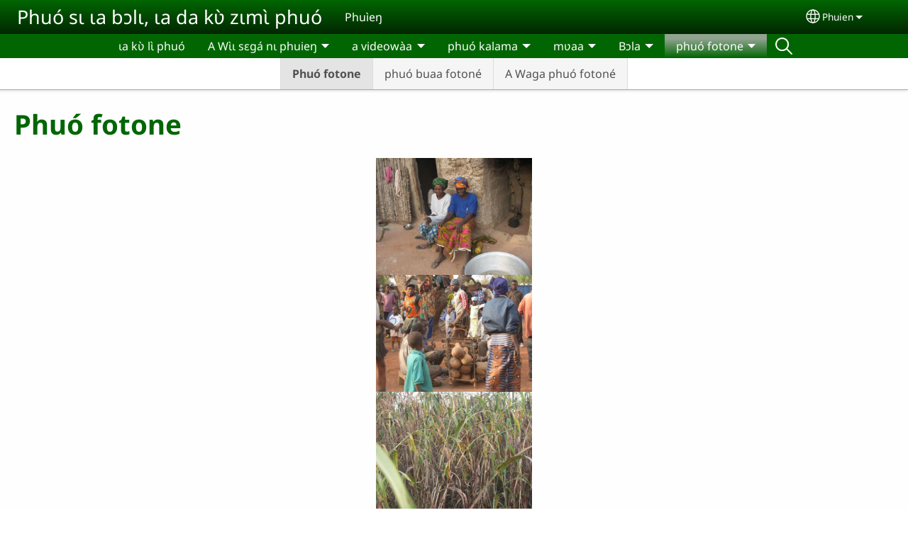

--- FILE ---
content_type: text/html; charset=UTF-8
request_url: https://puguli.com/pug/phu%C3%B3-fotone
body_size: 13188
content:
<!DOCTYPE html>
<html lang="pug" dir="ltr" prefix="og: https://ogp.me/ns#">
  <head>
    <meta charset="utf-8" />
<noscript><style>form.antibot * :not(.antibot-message) { display: none !important; }</style>
</noscript><style>/* @see https://github.com/aFarkas/lazysizes#broken-image-symbol */.js img.lazyload:not([src]) { visibility: hidden; }/* @see https://github.com/aFarkas/lazysizes#automatically-setting-the-sizes-attribute */.js img.lazyloaded[data-sizes=auto] { display: block; width: 100%; }</style>
<script>var _paq = _paq || [];(function(){var u=(("https:" == document.location.protocol) ? "/m/" : "/m/");_paq.push(["setSiteId", "164"]);_paq.push(["setTrackerUrl", u+"matomo.php"]);_paq.push(["setDownloadExtensions", "3gg|3gp|7z|aac|apk|arc|arj|asf|asx|avi|bloomd|bin|csv|dat|deb|dmg|doc(x|m)?|dot(x|m)?|epub|exe|fb|fb2|fcbh|flv|gif|gz|gzip|hqx|ico|ipa|ipsw|iso|jad|jar|jpe?g|js|kmp|kmx|m4a|m4v|mobi|mov|mp(2|3|4|e?g)|mov(ie)?|msi|msp|mybible|od(s|t|p)|otf|pdf|phps|png|pot(x|m)?|pps(x|m)?|ppam|ppt(x|m)?|rm|sld(x|m)?|swf|thmx|ttf|txt|qtm?|ra(m|r)?|sea|sit|tar|tgz|torrent|txt|wav|webp|webm|wma|wmv|woff|wpd|xls(x|m|b)?|xlt(x|m)|xlam|xml|xsm|z|zip"]);_paq.push(["setDoNotTrack", 1]);_paq.push(["disableCookies"]);if (!window.matomo_search_results_active) {_paq.push(["trackPageView"]);}_paq.push(["setIgnoreClasses", ["no-tracking","colorbox"]]);_paq.push(["enableLinkTracking"]);var d=document,g=d.createElement("script"),s=d.getElementsByTagName("script")[0];g.type="text/javascript";g.defer=true;g.async=true;g.src=u+"matomo.js";s.parentNode.insertBefore(g,s);})();</script>
<meta name="description" content="   Envoyez-nous vos commentaires ou questions" />
<link rel="canonical" href="https://puguli.com/pug/phu%C3%B3-fotone" />
<link rel="shortlink" href="https://puguli.com/pug/node/9" />
<meta property="og:site_name" content="Phuó sɩ ɩa bɔlɩ, ɩa da kʋ̀ zɩmɩ̀ phuó" />
<meta property="og:url" content="https://puguli.com/pug/phu%C3%B3-fotone" />
<meta property="og:title" content="Phuó fotone | Phuó sɩ ɩa bɔlɩ, ɩa da kʋ̀ zɩmɩ̀ phuó" />
<meta property="og:description" content="   Envoyez-nous vos commentaires ou questions" />
<meta property="og:updated_time" content="Fri, 07/21/2023 - 02:42" />
<meta property="article:published_time" content="Fri, 01/31/2020 - 13:30" />
<meta property="article:modified_time" content="Fri, 07/21/2023 - 02:42" />
<link rel="manifest" href="/pug/manifest.json" />
<meta name="theme-color" content="#000000" />
<meta name="Generator" content="Drupal 10 (https://www.drupal.org)" />
<meta name="MobileOptimized" content="width" />
<meta name="HandheldFriendly" content="true" />
<meta name="viewport" content="width=device-width, initial-scale=1.0" />
<style>span.wildfire-text-color-text_light { color: #feffff !important; }span.wildfire-text-color-text_dark { color: #222222 !important; }span.wildfire-text-color-text_heading { color: #016604 !important; }span.wildfire-text-color-accent_1 { color: #690230 !important; }span.wildfire-text-color-accent_2 { color: #02196a !important; }span.wildfire-text-color-accent_3 { color: #466902 !important; }span.wildfire-text-color-background_1 { color: #b2f2bb !important; }span.wildfire-text-color-black { color: #000000 !important; }span.wildfire-text-color-white { color: #ffffff !important; }</style>
<link rel="icon" href="/themes/custom/wildfire_fullscreen_theme/favicon.ico" type="image/vnd.microsoft.icon" />
<link rel="alternate" hreflang="pug" href="https://puguli.com/pug/phu%C3%B3-fotone" />
<link rel="alternate" hreflang="fr" href="https://puguli.com/fr/le-pays-puguli-en-image" />

    <title>Phuó fotone | Phuó sɩ ɩa bɔlɩ, ɩa da kʋ̀ zɩmɩ̀ phuó</title>
    <link rel="stylesheet" media="all" href="/sites/www.puguli.com/files/css/css_OiUbCADgdDiTMizGnT97JksHVVXb4O2fbKIHIX_0LCM.css?delta=0&amp;language=pug&amp;theme=wildfire_fullscreen&amp;include=[base64]" />
<link rel="stylesheet" media="all" href="/sites/www.puguli.com/files/css/css_unxZUE0HR7J3NpYafc_Cm7jPLPwFt1yugB6EW4fOysA.css?delta=1&amp;language=pug&amp;theme=wildfire_fullscreen&amp;include=[base64]" />

    <script type="application/json" data-drupal-selector="drupal-settings-json">{"path":{"baseUrl":"\/","pathPrefix":"pug\/","currentPath":"node\/9","currentPathIsAdmin":false,"isFront":false,"currentLanguage":"pug"},"pluralDelimiter":"\u0003","suppressDeprecationErrors":true,"ajaxPageState":{"libraries":"[base64]","theme":"wildfire_fullscreen","theme_token":null},"ajaxTrustedUrl":{"form_action_p_pvdeGsVG5zNF_XLGPTvYSKCf43t8qZYSwcfZl2uzM":true},"responsive_menu":{"position":"left","theme":"theme-dark","pagedim":"pagedim","modifyViewport":true,"use_bootstrap":true,"breakpoint":"all and (min-width: 768px)","drag":false,"mediaQuery":"all and (min-width: 768px)","custom":{"options":{"navbar":{"add":true,"title":"Menu"}}}},"ckeditorResponsiveTable":{"tableSelector":"table.tabled--stacked","failClass":"tabled--stacked","captionSide":"top","largeCharacterThreshold":"50","smallCharacterThreshold":"8"},"lazy":{"lazysizes":{"lazyClass":"lazyload","loadedClass":"lazyloaded","loadingClass":"lazyloading","preloadClass":"lazypreload","errorClass":"lazyerror","autosizesClass":"lazyautosizes","srcAttr":"data-src","srcsetAttr":"data-srcset","sizesAttr":"data-sizes","minSize":40,"customMedia":[],"init":true,"expFactor":1.5,"hFac":0.8,"loadMode":2,"loadHidden":true,"ricTimeout":0,"throttleDelay":125,"plugins":[]},"placeholderSrc":"","preferNative":false,"minified":true,"libraryPath":"\/libraries\/lazysizes"},"matomo":{"disableCookies":true,"trackMailto":true},"pwa_service_worker":{"cache_version":"2.1.0-beta7-v5","installPath":"\/pug\/service-worker-data","scope":"\/"},"wildfire_matomo":{"debug":null},"cookies":{"cookies_asset_injector":{"blocked_assets":[]},"cookiesjsr":{"config":{"cookie":{"name":"cookiesjsr","expires":31536000000,"domain":"","sameSite":"Lax","secure":false},"library":{"libBasePath":"\/libraries\/cookiesjsr\/dist","libPath":"\/libraries\/cookiesjsr\/dist\/cookiesjsr.min.js","scrollLimit":0},"callback":{"method":"post","url":"\/pug\/cookies\/consent\/callback.json","headers":[]},"interface":{"openSettingsHash":"#editCookieSettings","showDenyAll":true,"denyAllOnLayerClose":false,"settingsAsLink":true,"availableLangs":["pug","fr","en"],"defaultLang":"pug","groupConsent":false,"cookieDocs":false}},"services":{"functional":{"id":"functional","services":[{"key":"functional","type":"functional","name":"Fonctionnel (obligatoire)","info":{"value":"\u003Ctable\u003E\r\n\t\u003Cthead\u003E\r\n\t\t\u003Ctr\u003E\r\n\t\t\t\u003Cth width=\u002215%\u0022\u003ECookie name\u003C\/th\u003E\r\n\t\t\t\u003Cth width=\u002215%\u0022\u003EDefault expiration time\u003C\/th\u003E\r\n\t\t\t\u003Cth\u003EDescription\u003C\/th\u003E\r\n\t\t\u003C\/tr\u003E\r\n\t\u003C\/thead\u003E\r\n\t\u003Ctbody\u003E\r\n\t\t\u003Ctr\u003E\r\n\t\t\t\u003Ctd\u003E\u003Ccode dir=\u0022ltr\u0022 translate=\u0022no\u0022\u003ESSESS\u0026lt;ID\u0026gt;\u003C\/code\u003E\u003C\/td\u003E\r\n\t\t\t\u003Ctd\u003E1 month\u003C\/td\u003E\r\n\t\t\t\u003Ctd\u003EIf you are logged in to this website, a session cookie is required to identify and connect your browser to your user account in the server backend of this website.\u003C\/td\u003E\r\n\t\t\u003C\/tr\u003E\r\n\t\t\u003Ctr\u003E\r\n\t\t\t\u003Ctd\u003E\u003Ccode dir=\u0022ltr\u0022 translate=\u0022no\u0022\u003Ecookiesjsr\u003C\/code\u003E\u003C\/td\u003E\r\n\t\t\t\u003Ctd\u003E1 year\u003C\/td\u003E\r\n\t\t\t\u003Ctd\u003EWhen you visited this website for the first time, you were asked for your permission to use several services (including those from third parties) that require data to be saved in your browser (cookies, local storage). Your decisions about each service (allow, deny) are stored in this cookie and are reused each time you visit this website.\u003C\/td\u003E\r\n\t\t\u003C\/tr\u003E\r\n\t\u003C\/tbody\u003E\r\n\u003C\/table\u003E\r\n","format":"full_html"},"uri":"","needConsent":false}],"weight":1},"tracking":{"id":"tracking","services":[{"key":"analytics","type":"tracking","name":"Google Analytics","info":{"value":"","format":"full_html"},"uri":"https:\/\/analytics.google.com\/","needConsent":true},{"key":"facebook_pixel","type":"tracking","name":"Facebook Pixel","info":{"value":"","format":"full_html"},"uri":"","needConsent":true}],"weight":10},"external_content":{"id":"external_content","services":[{"key":"iframe","type":"external_content","name":"Contenu externe","info":{"value":"","format":"full_html"},"uri":"","needConsent":true},{"key":"social_media","type":"external_content","name":"M\u00e9dias sociaux","info":{"value":"","format":"wildfire_ckeditor_text"},"uri":"","needConsent":true},{"key":"video","type":"external_content","name":"Vid\u00e9os fournie par YouTube, Vimeo","info":{"value":"","format":"full_html"},"uri":"","needConsent":true}],"weight":3}},"translation":{"_core":{"default_config_hash":"8H4k1roxH0EK2Q-_HYTufVJ7THdftFBKyqPINXSBDZI"},"langcode":"en","bannerText":"We use cookies on this site to enhance your user experience. By clicking \u0022OK, I agree\u0022 you are giving your consent for us to set cookies.\r\n","privacyPolicy":"Politique de confidentialit\u00e9","privacyUri":"\/pug\/privacypolicy","imprint":"Imprint","imprintUri":"","cookieDocs":"Cookie documentation","cookieDocsUri":"\/cookies\/documentation","officialWebsite":"Official website","denyAll":"N bi\u0300 se\u0303\u0300e","alwaysActive":"Toujours actif","settings":"Param\u00e9trage des cookies","acceptAll":"N se\u0303o\u0300 re","requiredCookies":"Required cookies","cookieSettings":"Param\u00e9trage des cookies","close":"Fermer","readMore":"Lire la suite","allowed":"Allowed","denied":"Denied","settingsAllServices":"Param\u00e9trage pour tous les services","saveSettings":"Enregistrer","default_langcode":"en","disclaimerText":"All cookie information is subject to change by the service providers. We update this information regularly.","disclaimerTextPosition":"above","processorDetailsLabel":"Processor Company Details","processorLabel":"Company","processorWebsiteUrlLabel":"Company Website","processorPrivacyPolicyUrlLabel":"Company Privacy Policy","processorCookiePolicyUrlLabel":"Company Cookie Policy","processorContactLabel":"Data Protection Contact Details","placeholderAcceptAllText":"Accepter tous les cookies","functional":{"title":"Fonctionnalit\u00e9s","details":"Les cookies sont de petits fichiers texte plac\u00e9s par votre navigateur sur votre appareil afin de stocker certaines informations. Gr\u00e2ce aux informations stock\u00e9es et renvoy\u00e9es, un site web peut reconna\u00eetre que vous y avez d\u00e9j\u00e0 acc\u00e9d\u00e9 et que vous l\u0027avez visit\u00e9 en utilisant le navigateur de votre appareil. Nous utilisons ces informations pour organiser et afficher le site web de mani\u00e8re optimale en fonction de vos pr\u00e9f\u00e9rences. Dans le cadre de ce processus, seul le cookie lui-m\u00eame est identifi\u00e9 sur votre appareil. Les donn\u00e9es personnelles ne sont stock\u00e9es qu\u0027apr\u00e8s votre consentement explicite ou lorsque cela est absolument n\u00e9cessaire pour permettre l\u0027utilisation du service que nous fournissons et auquel vous acc\u00e9dez."},"tracking":{"title":"Cookies de suivi","details":"Les cookies marketing proviennent de soci\u00e9t\u00e9s de publicit\u00e9 externes (\u0022cookies tiers\u0022) et sont utilis\u00e9s pour collecter des informations sur les sites web visit\u00e9s par l\u0027utilisateur. L\u0027objectif est de cr\u00e9er et d\u0027afficher pour l\u0027utilisateur un contenu et une publicit\u00e9 orient\u00e9s vers des groupes cibles."},"external_content":{"title":"Contenu externe","details":""}}},"cookiesTexts":{"_core":{"default_config_hash":"8H4k1roxH0EK2Q-_HYTufVJ7THdftFBKyqPINXSBDZI"},"langcode":"en","bannerText":"We use cookies on this site to enhance your user experience. By clicking \u0022OK, I agree\u0022 you are giving your consent for us to set cookies.\r\n","privacyPolicy":"Politique de confidentialit\u00e9","privacyUri":"","imprint":"Imprint","imprintUri":"","cookieDocs":"Cookie documentation","cookieDocsUri":"\/cookies\/documentation","officialWebsite":"Official website","denyAll":"N bi\u0300 se\u0303\u0300e","alwaysActive":"Toujours actif","settings":"Param\u00e9trage des cookies","acceptAll":"N se\u0303o\u0300 re","requiredCookies":"Required cookies","cookieSettings":"Param\u00e9trage des cookies","close":"Fermer","readMore":"Lire la suite","allowed":"Allowed","denied":"Denied","settingsAllServices":"Param\u00e9trage pour tous les services","saveSettings":"Enregistrer","default_langcode":"en","disclaimerText":"All cookie information is subject to change by the service providers. We update this information regularly.","disclaimerTextPosition":"above","processorDetailsLabel":"Processor Company Details","processorLabel":"Company","processorWebsiteUrlLabel":"Company Website","processorPrivacyPolicyUrlLabel":"Company Privacy Policy","processorCookiePolicyUrlLabel":"Company Cookie Policy","processorContactLabel":"Data Protection Contact Details","placeholderAcceptAllText":"Accepter tous les cookies"},"services":{"analytics":{"uuid":"db76aa9a-fdc7-4971-8342-7a167155caa4","langcode":"en","status":true,"dependencies":{"enforced":{"module":["cookies_ga"]}},"_core":{"default_config_hash":"0FSyPPXfJvmZxEpwsiSH6nipWjFfo6qZ9pP6rP9tFT0"},"id":"analytics","label":"Google Analytics","group":"tracking","info":{"value":"","format":"full_html"},"consentRequired":true,"purpose":"","processor":"","processorContact":"","processorUrl":"https:\/\/analytics.google.com\/","processorPrivacyPolicyUrl":"","processorCookiePolicyUrl":"https:\/\/support.google.com\/analytics\/answer\/6004245","placeholderMainText":"This content is blocked because Google Analytics cookies have not been accepted.","placeholderAcceptText":"Only accept Google Analytics cookies"},"facebook_pixel":{"uuid":"c64fe971-6639-46e5-a910-f56380fdc06e","langcode":"en","status":true,"dependencies":{"enforced":{"module":["cookies_facebook_pixel"]}},"_core":{"default_config_hash":"c3mD3C3eOqAxV-8O8vf-79QGaQ5UgHOzgP4XFRJWDTE"},"id":"facebook_pixel","label":"Facebook Pixel","group":"tracking","info":{"value":"","format":"full_html"},"consentRequired":true,"purpose":"","processor":"","processorContact":"","processorUrl":"","processorPrivacyPolicyUrl":"","processorCookiePolicyUrl":"https:\/\/www.facebook.com\/policies\/cookies","placeholderMainText":"This content is blocked because Facebook Pixel cookies have not been accepted.","placeholderAcceptText":"Only accept Facebook Pixel cookies"},"functional":{"uuid":"ea1ccaa6-c2a6-42e9-8bf7-961f506f940a","langcode":"en","status":true,"dependencies":[],"_core":{"default_config_hash":"SQkYKY9U6xYDPAOC32rgkrIzkd688kRsm9g25mWdcvM"},"id":"functional","label":"Fonctionnel (obligatoire)","group":"functional","info":{"value":"\u003Ctable\u003E\r\n\t\u003Cthead\u003E\r\n\t\t\u003Ctr\u003E\r\n\t\t\t\u003Cth width=\u002215%\u0022\u003ECookie name\u003C\/th\u003E\r\n\t\t\t\u003Cth width=\u002215%\u0022\u003EDefault expiration time\u003C\/th\u003E\r\n\t\t\t\u003Cth\u003EDescription\u003C\/th\u003E\r\n\t\t\u003C\/tr\u003E\r\n\t\u003C\/thead\u003E\r\n\t\u003Ctbody\u003E\r\n\t\t\u003Ctr\u003E\r\n\t\t\t\u003Ctd\u003E\u003Ccode dir=\u0022ltr\u0022 translate=\u0022no\u0022\u003ESSESS\u0026lt;ID\u0026gt;\u003C\/code\u003E\u003C\/td\u003E\r\n\t\t\t\u003Ctd\u003E1 month\u003C\/td\u003E\r\n\t\t\t\u003Ctd\u003EIf you are logged in to this website, a session cookie is required to identify and connect your browser to your user account in the server backend of this website.\u003C\/td\u003E\r\n\t\t\u003C\/tr\u003E\r\n\t\t\u003Ctr\u003E\r\n\t\t\t\u003Ctd\u003E\u003Ccode dir=\u0022ltr\u0022 translate=\u0022no\u0022\u003Ecookiesjsr\u003C\/code\u003E\u003C\/td\u003E\r\n\t\t\t\u003Ctd\u003E1 year\u003C\/td\u003E\r\n\t\t\t\u003Ctd\u003EWhen you visited this website for the first time, you were asked for your permission to use several services (including those from third parties) that require data to be saved in your browser (cookies, local storage). Your decisions about each service (allow, deny) are stored in this cookie and are reused each time you visit this website.\u003C\/td\u003E\r\n\t\t\u003C\/tr\u003E\r\n\t\u003C\/tbody\u003E\r\n\u003C\/table\u003E\r\n","format":"full_html"},"consentRequired":false,"purpose":"Essential functional cookies to provide general functionality","processor":"","processorContact":"","processorUrl":"","processorPrivacyPolicyUrl":"","processorCookiePolicyUrl":"","placeholderMainText":"This content is blocked because required functional cookies have not been accepted.","placeholderAcceptText":"Only accept required functional cookies"},"iframe":{"uuid":"abafa097-1595-4c63-868f-016e56feb29f","langcode":"en","status":true,"dependencies":[],"_core":{"default_config_hash":"q8OHHrmQ6QoD_H6HfpR9-3Pkauyi1NSNZrbG6UnmPPA"},"id":"iframe","label":"Contenu externe","group":"external_content","info":{"value":"","format":"full_html"},"consentRequired":true,"purpose":"","processor":"","processorContact":"","processorUrl":"","processorPrivacyPolicyUrl":"","processorCookiePolicyUrl":"","placeholderMainText":"Ce contenu ne peut \u00eatre affich\u00e9 que si vous cliquez sur \u0022Accepter\u0022 pour accepter les cookies.","placeholderAcceptText":"N\u0027acceptez que les cookies de contenu externe"},"social_media":{"uuid":"90fca77c-8021-491f-b091-e4cacff8816c","langcode":"en","status":true,"dependencies":[],"_core":{"default_config_hash":"aAu0J9KwIqWUPlajZw-7Plmwo75CQiPgqBfvanpTSDc"},"id":"social_media","label":"M\u00e9dias sociaux","group":"external_content","info":{"value":"","format":"wildfire_ckeditor_text"},"consentRequired":true,"purpose":"","processor":"","processorContact":"","processorUrl":"","processorPrivacyPolicyUrl":"","processorCookiePolicyUrl":"","placeholderMainText":"Ce contenu ne peut \u00eatre affich\u00e9 que si vous cliquez sur \u0022Accepter\u0022 pour accepter les cookies.","placeholderAcceptText":"N\u0027acceptez que les cookies des m\u00e9dias sociales"},"video":{"uuid":"30415dd7-43a3-4851-b604-76274c35ce7d","langcode":"en","status":true,"dependencies":{"enforced":{"module":["cookies_video"]}},"_core":{"default_config_hash":"CJUl6FWSTflDxW-jyD8CSjzauz0LKxgDHjNUimDWx10"},"id":"video","label":"Vid\u00e9os fournie par YouTube, Vimeo","group":"external_content","info":{"value":"","format":"full_html"},"consentRequired":true,"purpose":"","processor":"","processorContact":"","processorUrl":"","processorPrivacyPolicyUrl":"","processorCookiePolicyUrl":"https:\/\/policies.google.com\/privacy","placeholderMainText":"Cette vid\u00e9o ne peut \u00eatre affich\u00e9e que si vous cliquez sur \u0022Accepter\u0022 pour accepter les cookies.","placeholderAcceptText":"N\u0027acceptez que les cookies vid\u00e9o"}},"groups":{"external_content":{"uuid":"55c013b5-3bb1-41c1-8c8f-69e570d66615","langcode":"en","status":true,"dependencies":[],"_core":{"default_config_hash":"YBpUtDHCsBPb9KuxngOHXCjIQhNiGsSHWaja_27OEdM"},"id":"external_content","label":"Contenu externe","weight":3,"title":"Contenu externe","details":""},"functional":{"uuid":"829378cc-3c2c-4ac8-b4af-2a80a8abb98b","langcode":"en","status":true,"dependencies":[],"_core":{"default_config_hash":"aHm4Q63Ge97tcktTa_qmUqJMir45iyGY2lEvvqPW68g"},"id":"functional","label":"Fonctionnalit\u00e9s","weight":1,"title":"Fonctionnalit\u00e9s","details":"Les cookies sont de petits fichiers texte plac\u00e9s par votre navigateur sur votre appareil afin de stocker certaines informations. Gr\u00e2ce aux informations stock\u00e9es et renvoy\u00e9es, un site web peut reconna\u00eetre que vous y avez d\u00e9j\u00e0 acc\u00e9d\u00e9 et que vous l\u0027avez visit\u00e9 en utilisant le navigateur de votre appareil. Nous utilisons ces informations pour organiser et afficher le site web de mani\u00e8re optimale en fonction de vos pr\u00e9f\u00e9rences. Dans le cadre de ce processus, seul le cookie lui-m\u00eame est identifi\u00e9 sur votre appareil. Les donn\u00e9es personnelles ne sont stock\u00e9es qu\u0027apr\u00e8s votre consentement explicite ou lorsque cela est absolument n\u00e9cessaire pour permettre l\u0027utilisation du service que nous fournissons et auquel vous acc\u00e9dez."},"marketing":{"uuid":"b59af66b-1c3b-4e75-a505-43287f2e75a0","langcode":"en","status":true,"dependencies":[],"_core":{"default_config_hash":"JkP6try0AxX_f4RpFEletep5NHSlVB1BbGw0snW4MO8"},"id":"marketing","label":"Marketing","weight":20,"title":"Marketing","details":"Customer communication and marketing tools."},"performance":{"uuid":"244e5f92-9300-4ebb-927a-8fbcac5a67ec","langcode":"en","status":true,"dependencies":[],"_core":{"default_config_hash":"Jv3uIJviBj7D282Qu1ZpEQwuOEb3lCcDvx-XVHeOJpw"},"id":"performance","label":"Performance","weight":30,"title":"Performance Cookies","details":"Performance cookies collect aggregated information about how our website is used. The purpose of this is to improve its attractiveness, content and functionality. These cookies help us to determine whether, how often and for how long particular sub-pages of our website are accessed and which content users are particularly interested in. Search terms, country, region and (where applicable) the city from which the website is accessed are also recorded, as is the proportion of mobile devices that are used to access the website. We use this information to compile statistical reports that help us tailor the content of our website to your needs and optimize our offer."},"social":{"uuid":"4d775c72-a7c6-4d90-9444-29686f993e7d","langcode":"en","status":true,"dependencies":[],"_core":{"default_config_hash":"HPZx-Zx8_NWbkcxkuGOczWaYGBVfDb31zzhuVkmQRyY"},"id":"social","label":"M\u00e9dias sociaux","weight":8,"title":"M\u00e9dias sociaux","details":""},"tracking":{"uuid":"038464c5-11b3-4836-b240-717ebfe23dd1","langcode":"en","status":true,"dependencies":[],"_core":{"default_config_hash":"_gYDe3qoEc6L5uYR6zhu5V-3ARLlyis9gl1diq7Tnf4"},"id":"tracking","label":"Tracking","weight":10,"title":"Cookies de suivi","details":"Les cookies marketing proviennent de soci\u00e9t\u00e9s de publicit\u00e9 externes (\u0022cookies tiers\u0022) et sont utilis\u00e9s pour collecter des informations sur les sites web visit\u00e9s par l\u0027utilisateur. L\u0027objectif est de cr\u00e9er et d\u0027afficher pour l\u0027utilisateur un contenu et une publicit\u00e9 orient\u00e9s vers des groupes cibles."},"video":{"uuid":"b83b131f-f463-46a9-8c5c-c2f0f9e9fb2a","langcode":"en","status":true,"dependencies":[],"_core":{"default_config_hash":"w1WnCmP2Xfgx24xbx5u9T27XLF_ZFw5R0MlO-eDDPpQ"},"id":"video","label":"Videos","weight":40,"title":"Vid\u00e9o","details":"Les services de partage de vid\u00e9o permettent d\u0027enrichir le site de contenu multim\u00e9dia et augmentent sa visibilit\u00e9."}}},"statusMessages":"10000","pwaA2hs":{"pwaA2hsPrompt":{"button_text":"T\u00e9l\u00e9chargez ce site web"}},"wildfire_feedback":{"popupDelay":180,"popupInterval":5184000},"lang_dropdown":{"lang-dropdown-form":{"key":"lang-dropdown-form","widget":"ddslick","width":130,"height":0,"showSelectedHTML":true,"imagePosition":"left"}},"user":{"uid":0,"permissionsHash":"0f2848f0680c8fa9dc498255fc2f0761af8c52c4785f7b79c70b91b990a3c991"}}</script>
<script src="/sites/www.puguli.com/files/js/js_VFU0Oh-NTkuqjm-8-rrmzNw-tkZjQ4kmw90_F1EA-gk.js?scope=header&amp;delta=0&amp;language=pug&amp;theme=wildfire_fullscreen&amp;include=[base64]"></script>
<script src="/modules/contrib/cookies/js/cookiesjsr.conf.js?v=10.5.2" defer></script>
<script src="/libraries/cookiesjsr/dist/cookiesjsr-preloader.min.js?v=10.5.2" defer></script>

  </head>
  <body data-content-language="pug" class="fontyourface path-node page-node-type-wildfire-page">
        <a href="#main-content" class="visually-hidden focusable skip-link">
      Aller au contenu principal
    </a>
    
      <div class="dialog-off-canvas-main-canvas" data-off-canvas-main-canvas>
    <div class="layout-container">
  <div class="sticky">
      <div class="region region-header">
    <div id="block-responsivemenumobileicon" class="responsive-menu-toggle-wrapper responsive-menu-toggle block block-responsive-menu block-responsive-menu-toggle">
  
    
      <a id="toggle-icon" class="toggle responsive-menu-toggle-icon" title="Menu" href="#off-canvas">
  <span class="icon"></span><span class="label">Menu</span>
</a>
  </div>
<div id="block-sitebranding" class="block block-system block-system-branding-block">
  
    
          <div class="site-name">
      <a href="/pug" rel="home">Phuó sɩ ɩa bɔlɩ, ɩa da kʋ̀ zɩmɩ̀ phuó</a>
    </div>
        <div class="site-slogan">Phuìeŋ</div>
  </div>
<div id="block-languagedropdownswitcherinterfacetext" class="block block-lang-dropdown block-language-dropdown-blocklanguage-interface">
  
    
  <div id="dd-globe">
  <svg width='20' height='20' viewBox='0 0 22 22' xmlns='http://www.w3.org/2000/svg'>
    <circle cx='11' cy='11' r='10' stroke-width='1.5'></circle>
    <ellipse cx='11.0248' cy='11' rx='3.48624' ry='10' stroke-width='1.5'></ellipse>
    <path d='M1.36694 14.7967H20.4495' stroke-width='1.5' stroke-miterlimit='10'></path>
    <path d='M1.36694 7.92291H20.4495' stroke-width='1.5' stroke-miterlimit='10'></path>
  </svg>
</div>
<form class="lang-dropdown-form ddsWildfire lang_dropdown_form clearfix language_interface" id="lang_dropdown_form_lang-dropdown-form" data-drupal-selector="lang-dropdown-form-2" action="/pug/phu%C3%B3-fotone" method="post" accept-charset="UTF-8">
  <div class="js-form-item form-item js-form-type-select form-type-select js-form-item-lang-dropdown-select form-item-lang-dropdown-select form-no-label">
      <label for="edit-lang-dropdown-select" class="visually-hidden">Select your language</label>
        <select style="width:130px" class="lang-dropdown-select-element form-select" data-lang-dropdown-id="lang-dropdown-form" data-drupal-selector="edit-lang-dropdown-select" id="edit-lang-dropdown-select" name="lang_dropdown_select"><option value="pug" selected="selected">Phuien</option><option value="fr">Français</option></select>

        </div>
<input data-drupal-selector="edit-pug" type="hidden" name="pug" value="/pug/phu%C3%B3-fotone" />
<input data-drupal-selector="edit-fr" type="hidden" name="fr" value="/fr/le-pays-puguli-en-image" />
<noscript><div><input data-drupal-selector="edit-submit" type="submit" id="edit-submit" name="op" value="Go" class="button js-form-submit form-submit" />
</div></noscript><input autocomplete="off" data-drupal-selector="form-hgu-ddibkcrdm-pg5vaj07n0bz-pehepilv6vibg-c0" type="hidden" name="form_build_id" value="form-hGu-DdIbKcRdm-PG5VAj07n0BZ-pehEPilv6vibg_C0" />
<input data-drupal-selector="edit-lang-dropdown-form" type="hidden" name="form_id" value="lang_dropdown_form" />

</form>

</div>

  </div>

      <div class="region region-main-menu">
    <div id="block-horizontalmenu" class="menu--main block block-responsive-menu block-responsive-menu-horizontal-menu">
  
    
      <nav class="responsive-menu-block-wrapper">
  
              <ul id="horizontal-menu" class="horizontal-menu">
                    <li class="menu-item">
        <a href="/pug/%C9%A9a-k%CA%8B%CC%80-l%C9%A9%CC%80-phu%C3%B3" title="" data-drupal-link-system-path="node/1">ɩa kʋ̀ lɩ̀ phuó</a>
              </li>
                <li class="menu-item menu-item--expanded">
        <span>A Wɩ̀ɩ sɛgá nɩ phuieŋ</span>
                                <ul class="menu sub-nav">
                    <li class="menu-item menu-item--expanded">
        <a href="/pug/wii-ceema-k%C3%A0l%C3%A0ma" title="" data-drupal-link-system-path="node/6">A Wɩ̀ɩ Cɛɛma nɩ phuìeŋ</a>
              </li>
        </ul>
  
                    <svg fill="#000000" height="11pt" width="11pt" version="1.1" xmlns="http://www.w3.org/2000/svg"  viewBox="0 0 100 50">
            <polygon points="0,0 100,0 50,50 "/>
          </svg>
                        </li>
                <li class="menu-item menu-item--expanded">
        <span>a videowàa</span>
                                <ul class="menu sub-nav">
                    <li class="menu-item">
        <a href="/pug/videowaa" data-drupal-link-system-path="node/11">a videowaa</a>
              </li>
        </ul>
  
                    <svg fill="#000000" height="11pt" width="11pt" version="1.1" xmlns="http://www.w3.org/2000/svg"  viewBox="0 0 100 50">
            <polygon points="0,0 100,0 50,50 "/>
          </svg>
                        </li>
                <li class="menu-item menu-item--expanded">
        <span>phuó kalama</span>
                                <ul class="menu sub-nav">
                    <li class="menu-item">
        <a href="/pug/phu%C3%B3-kalama" title="" data-drupal-link-system-path="node/8">Phuó kalama</a>
              </li>
        </ul>
  
                    <svg fill="#000000" height="11pt" width="11pt" version="1.1" xmlns="http://www.w3.org/2000/svg"  viewBox="0 0 100 50">
            <polygon points="0,0 100,0 50,50 "/>
          </svg>
                        </li>
                <li class="menu-item menu-item--expanded">
        <span>mʋaa</span>
                                <ul class="menu sub-nav">
                    <li class="menu-item">
        <a href="/pug/m%C3%A0a-r%C3%A0a-b%C9%9B%CC%80r%C9%9B%CC%80k%C9%9Br%C9%9B%CC%80" title="" data-drupal-link-system-path="node/10">màa ràa bɛ̀rɛ̀kɛrɛ̀</a>
              </li>
        </ul>
  
                    <svg fill="#000000" height="11pt" width="11pt" version="1.1" xmlns="http://www.w3.org/2000/svg"  viewBox="0 0 100 50">
            <polygon points="0,0 100,0 50,50 "/>
          </svg>
                        </li>
                <li class="menu-item menu-item--expanded">
        <span>Bɔla</span>
                                <ul class="menu sub-nav">
                    <li class="menu-item">
        <a href="/pug/phu%C3%B3-b%C9%94l%C3%A1" data-drupal-link-system-path="node/3">Phuó bɔlá</a>
              </li>
                <li class="menu-item">
        <a href="/pug/phu%C3%B3-w%C9%A9%CC%80-c%C9%94%CC%80l%C9%A9%CC%80a-b%C9%94la" data-drupal-link-system-path="node/4">phuó Wɩ̀-cɔ̀lɩ̀a bɔla</a>
              </li>
        </ul>
  
                    <svg fill="#000000" height="11pt" width="11pt" version="1.1" xmlns="http://www.w3.org/2000/svg"  viewBox="0 0 100 50">
            <polygon points="0,0 100,0 50,50 "/>
          </svg>
                        </li>
                <li class="menu-item menu-item--expanded menu-item--active-trail">
        <span>phuó fotone</span>
                                <ul class="menu sub-nav">
                    <li class="menu-item menu-item--active-trail">
        <a href="/pug/phu%C3%B3-fotone" data-drupal-link-system-path="node/9" class="is-active" aria-current="page">Phuó fotone</a>
              </li>
                <li class="menu-item">
        <a href="/pug/phu%C3%B3-buaa-foton%C3%A9" data-drupal-link-system-path="node/5">phuó buaa fotoné</a>
              </li>
                <li class="menu-item">
        <a href="/pug/waga-phu%C3%B3-foton%C3%A9" data-drupal-link-system-path="node/7">A Waga phuó fotoné</a>
              </li>
        </ul>
  
                    <svg fill="#000000" height="11pt" width="11pt" version="1.1" xmlns="http://www.w3.org/2000/svg"  viewBox="0 0 100 50">
            <polygon points="0,0 100,0 50,50 "/>
          </svg>
                        </li>
                <li class="search-icon menu-item">
        <a href="/pug/search" title="Rechercher">Rechercher</a>
              </li>
        </ul>
  


</nav>
  </div>

  </div>

  </div>

  <main role="main">
    <a id="main-content" tabindex="-1"></a>
    <div class="layout-content">
      
        <div class="region region-status">
    <div data-drupal-messages-fallback class="hidden"></div>

  </div>

      
        <div class="wildfire-content region region-content">
    <div id="block-wildfire-fullscreen-page-title" class="block block-core block-page-title-block">
  
    
      
  <h1 class="page-title"><span class="field field--name-title field--type-string field--label-hidden">Phuó fotone</span>
</h1>


  </div>
<div id="block-wildfire-fullscreen-content" class="block block-system block-system-main-block">
  
    
      
<article class="node node--type-wildfire-page node--view-mode-full">

  
    

  
  <div class="node__content">
      <div class="layout-section-background" style="margin-top: 0px; ">

    <div class="layout wildfire-layout-section wildfire-layout-section-narrow layout--wildfire-onecol layout--wildfire-onecol-- layout--onecol" lang="pug" dir="ltr">
            
      
      <div  style="padding: 0.01px; " class="layout__region layout__region--content">
        <div class="block block-layout-builder block-inline-blockimage">
  
    
      <div class="image-style-small inline-block-9899cf01-c2df-4461-a87b-d731d3073e1d block block- block-inline-block" id="inline-block-9899cf01-c2df-4461-a87b-d731d3073e1d">
  
    
  
    <style type="text/css">
    #inline-block-9899cf01-c2df-4461-a87b-d731d3073e1d {
      --border-radius: 20px;
    }
  </style>

  <div class="content center">
    <div class="flex direction-bottom" style="">
              
            <div class="field field--name-field-image field--type-entity-reference field--label-hidden field__item"><article class="media-type-image media media--type-image media--view-mode-default">
  
      
            <div data-share-id="dia01jpg" class="field field--name-field-media-image field--type-image field--label-hidden field__item">    <img loading="eager" width="600" height="450" src="/sites/www.puguli.com/files/styles/max_750x750/public/uploads/dia01.jpg?itok=kPo5sX2L" class="lazyload" data-src="/sites/www.puguli.com/files/styles/max_750x750/public/uploads/dia01.jpg?itok=kPo5sX2L" data-srcset="/sites/www.puguli.com/files/styles/max_325x325/public/uploads/dia01.jpg?itok=Ce_npmPP 325w, /sites/www.puguli.com/files/styles/max_750x750/public/uploads/dia01.jpg?itok=kPo5sX2L 600w" data-sizes="auto" />


</div>
      
  </article>
</div>
      
            
    </div>
  </div>
</div>

  </div>
<div class="block block-layout-builder block-inline-blockimage">
  
    
      <div class="image-style-small inline-block-5b563111-0003-48ec-8e9f-1d4b74fd0039 block block- block-inline-block" id="inline-block-5b563111-0003-48ec-8e9f-1d4b74fd0039">
  
    
  
    <style type="text/css">
    #inline-block-5b563111-0003-48ec-8e9f-1d4b74fd0039 {
      --border-radius: 20px;
    }
  </style>

  <div class="content center">
    <div class="flex direction-bottom" style="">
              
            <div class="field field--name-field-image field--type-entity-reference field--label-hidden field__item"><article class="media-type-image media media--type-image media--view-mode-default">
  
      
            <div data-share-id="bonzan-danseur-2jpg" class="field field--name-field-media-image field--type-image field--label-hidden field__item">    <img loading="eager" width="600" height="450" src="/sites/www.puguli.com/files/styles/max_750x750/public/uploads/BONZAN%20DANSEUR%202.jpg?itok=7V2ycB03" class="lazyload" data-src="/sites/www.puguli.com/files/styles/max_750x750/public/uploads/BONZAN%20DANSEUR%202.jpg?itok=7V2ycB03" data-srcset="/sites/www.puguli.com/files/styles/max_325x325/public/uploads/BONZAN%20DANSEUR%202.jpg?itok=cjxeRthT 325w, /sites/www.puguli.com/files/styles/max_750x750/public/uploads/BONZAN%20DANSEUR%202.jpg?itok=7V2ycB03 600w" data-sizes="auto" />


</div>
      
  </article>
</div>
      
            
    </div>
  </div>
</div>

  </div>
<div class="block block-layout-builder block-inline-blockimage">
  
    
      <div class="image-style-small inline-block-1b686c90-5b42-4c1b-b8a0-84695033cf25 block block- block-inline-block" id="inline-block-1b686c90-5b42-4c1b-b8a0-84695033cf25">
  
    
  
    <style type="text/css">
    #inline-block-1b686c90-5b42-4c1b-b8a0-84695033cf25 {
      --border-radius: 20px;
    }
  </style>

  <div class="content center">
    <div class="flex direction-bottom" style="">
              
            <div class="field field--name-field-image field--type-entity-reference field--label-hidden field__item"><article class="media-type-image media media--type-image media--view-mode-default">
  
      
            <div data-share-id="dia10jpg" class="field field--name-field-media-image field--type-image field--label-hidden field__item">    <img loading="eager" width="600" height="450" src="/sites/www.puguli.com/files/styles/max_750x750/public/uploads/dia10.jpg?itok=EBonmKcw" class="lazyload" data-src="/sites/www.puguli.com/files/styles/max_750x750/public/uploads/dia10.jpg?itok=EBonmKcw" data-srcset="/sites/www.puguli.com/files/styles/max_325x325/public/uploads/dia10.jpg?itok=j74G6cxC 325w, /sites/www.puguli.com/files/styles/max_750x750/public/uploads/dia10.jpg?itok=EBonmKcw 600w" data-sizes="auto" />


</div>
      
  </article>
</div>
      
            
    </div>
  </div>
</div>

  </div>
<div class="block block-layout-builder block-inline-blocktext">
  
    
      <div id="inline-block-77d47379-d5e4-4b61-a0b1-1bea393c4767" class="inline-block-77d47379-d5e4-4b61-a0b1-1bea393c4767 block block- block-inline-block">
  
    
    <div class="content">
    
            <div class="clearfix text-formatted field field--name-field-text field--type-text-with-summary field--label-hidden field__item"><p>&nbsp;&nbsp;</p></div>
      
  </div>
</div>

  </div>

      </div>
    </div>

  </div>
  <div class="layout-section-background" style="margin-top: 0px; ">

    <div class="layout wildfire-layout-section wildfire-layout-section-narrow layout--wildfire-onecol layout--wildfire-onecol-- layout--onecol" lang="pug" dir="ltr">
            
      
      <div  style="padding: 0.01px; " class="layout__region layout__region--content">
        <div class="block block-layout-builder block-inline-blocktext">
  
    
      <div id="inline-block-38f7c60d-2fcb-4a26-9fb5-172137aad00e" class="inline-block-38f7c60d-2fcb-4a26-9fb5-172137aad00e block block- block-inline-block">
  
    
    <div class="content">
    
            <div class="clearfix text-formatted field field--name-field-text field--type-text-with-summary field--label-hidden field__item"><p class="text-align-center"><a href="/pug/contact">Envoyez-nous vos commentaires ou questions</a></p></div>
      
  </div>
</div>

  </div>

      </div>
    </div>

  </div>

  </div>

</article>

  </div>
<div class="se-align-left block block-share-everywhere block-share-everywhere-block" id="block-wildfire-fullscreen-shareeverywhereblock">
  
  <div class="se-label">Partager</div>
  
      <div class="se-block " >
    <div class="block-content">
        <div class="se-container">
      <div id="se-trigger-pugphu%C3%B3-fotone" class="se-trigger se-disabled">
        <img src="https://puguli.com/modules/contrib/share_everywhere/img/share-icon.svg" alt="Share icon">
      </div>
      <div class="se-links-container">
        <ul id="se-links-pugphu%C3%B3-fotone" class="se-links se-active">
                      <li class="se-link facebook_share"> <a href="https://www.facebook.com/sharer/sharer.php?u=https%3A%2F%2Fpuguli.com%2Fpug%2Fphu%25C3%25B3-fotone" target="_blank" rel="noreferrer"><div title="Share on Facebook"></div>
</a>
 </li>
                      <li class="se-link twitter"> <a href="https://twitter.com/intent/tweet?text=&url=https%3A%2F%2Fpuguli.com%2Fpug%2Fphu%25C3%25B3-fotone" target="_blank" rel="noreferrer"><div title="Share on X"></div>
</a>
 </li>
                      <li class="se-link linkedin"> <a href="https://www.linkedin.com/shareArticle?mini=true&url=https%3A%2F%2Fpuguli.com%2Fpug%2Fphu%25C3%25B3-fotone" target="_blank" rel="noreferrer"><div title="Share on LinkedIn"></div>
</a>
 </li>
                      <li class="se-link pinterest"> <a href="https://pinterest.com/pin/create/button/?url=https%3A%2F%2Fpuguli.com%2Fpug%2Fphu%25C3%25B3-fotone&amp;description=Phuo%CC%81%20s%C9%A9%20%C9%A9a%20b%C9%94l%C9%A9%2C%20%C9%A9a%20da%20k%CA%8B%CC%80%20z%C9%A9m%C9%A9%CC%80%20phuo%CC%81%20%3A%20Phu%C3%B3%20fotone" target="_blank" rel="noopener" ><div title="Share on Pinterest"></div>
</a>
 </li>
                      <li class="se-link telegram"> <a href="https://telegram.me/share/url?url=https%3A%2F%2Fpuguli.com%2Fpug%2Fphu%25C3%25B3-fotone&amp;text=Phuo%CC%81%20s%C9%A9%20%C9%A9a%20b%C9%94l%C9%A9%2C%20%C9%A9a%20da%20k%CA%8B%CC%80%20z%C9%A9m%C9%A9%CC%80%20phuo%CC%81%20%3A%20Phu%C3%B3%20fotone" target="_blank" rel="noopener" ><div title="Share on Telegram"></div>
</a>
 </li>
                  </ul>
      </div>
    </div>
  </div>
</div>

  </div>
<div id="block-wildfire-fullscreen-visitorfeedback" class="block block-wildfire-feedback block-visitor-feedback">
  
    
      

<div id="visitor-feedback-bar">
  <div class="feedback-bar-content">
        <svg xmlns="http://www.w3.org/2000/svg" viewBox="0 0 36 36"><path fill="currentColor" d="M32 7H4c-2.209 0-4 1.791-4 4v15c0 2.209 1.791 4 4 4h11.416c.52.596 1.477 1 2.584 1s2.065-.404 2.584-1H32c2.209 0 4-1.791 4-4V11c0-2.209-1.791-4-4-4z"/><path fill="#292F33" d="M20 27c0 1.104-.896 2-2 2s-2-.896-2-2V9c0-1.104.896-2 2-2s2 .896 2 2v18z"/><path fill="#99AAB5" d="M18 26c0 1.104-.896 2-2 2H4c-1.104 0-2-.896-2-2V8c0-1.104.896-2 2-2h12c1.104 0 2 .896 2 2v18z"/><path fill="#E1E8ED" d="M18 26c-.999-1.998-3.657-2-4-2-2 0-5 2-8 2-1 0-2-.896-2-2V8c0-1.104 1-2 2-2 3.255 0 6-2 8-2 3 0 4 1.896 4 3v19z"/><path fill="#99AAB5" d="M34 26c0 1.104-.896 2-2 2H20c-1.104 0-2-.896-2-2V8c0-1.104.896-2 2-2h12c1.104 0 2 .896 2 2v18z"/><path fill="#CCD6DD" d="M18 26c.999-1.998 3.657-2 4-2 2 0 5 2 8 2 1 0 2-.896 2-2V8c0-1.104-1-2-2-2-3.256 0-6-2-8-2-3 0-4 1.896-4 3v19z"/></svg>
    <div class="feedback-bar-text">
      <p>Voulez-vous partager ce que vous avez appris de cette Écriture aujourd'hui ?</p>
    </div>
  </div>
</div>
<div id="visitor-feedback-dialog">
  <div class="dialog-content-title">
    <h3>Votre encouragement nous est précieux</h3>
    <p>Vos témoignages contribuent à rendre possibles des sites web tels que celui-ci.</p>
  </div>
  <div id="visitor-feedback-form"></div>
</div>

  </div>

  </div>

    </div>
    
      </main>

  

</div>
<footer role="contentinfo">
    <div class="region region-footer">
    <nav role="navigation" aria-labelledby="block-wildfire-fullscreen-footer-menu" id="block-wildfire-fullscreen-footer" class="block block-menu navigation menu--footer">
            
  <h2 class="visually-hidden" id="block-wildfire-fullscreen-footer-menu">Pied de page</h2>
  

        
                <ul class="menu menu--level-1">
                    <li class="menu-item">
        <a href="/pug/contact" data-drupal-link-system-path="contact">Contact</a>
              </li>
                <li class="menu-item">
        <a href="/pug/impressum" data-drupal-link-system-path="impressum">Droits d&#039;auteur</a>
              </li>
                <li class="menu-item">
        <a href="/pug/sitemap" data-drupal-link-system-path="sitemap">Plan du site</a>
              </li>
                <li class="menu-item">
        <a href="/pug/privacypolicy" data-drupal-link-system-path="privacypolicy">Politique de confidentialité</a>
              </li>
                <li class="menu-item">
        <a href="#editCookieSettings">Paramétrage des cookies</a>
              </li>
                <li class="menu-item">
        <a href="/pug/pwa/instructions" id="pwa-instruction-link" class="pwa-instruction-link" data-drupal-link-system-path="pwa/instructions">Téléchargez ce site web</a>
              </li>
                <li class="menu-item">
        <a href="/pug/user/login?current=/pug/phu%25C3%25B3-fotone" data-drupal-link-system-path="user/login">Se connecter</a>
              </li>
        </ul>
  


  </nav>
<div id="block-wildfire-fullscreen-pwaaddtohomescreen" class="block block-pwa-a2hs block-pwa-add-to-home-screen">
  
    
      <div class="pwa-a2hs hidden">
    
</div>

  </div>
<div id="block-wildfire-fullscreen-cookiesui" class="wildfire-cookies-banner-hidden block block-cookies block-cookies-ui-block">
  
    
        
<div id="cookiesjsr"></div>

  </div>

  </div>

</footer>

  </div>

    <div class="off-canvas-wrapper"><div id="off-canvas">
              <ul>
                    <li class="menu-item--_03ee731-96fa-415b-a69f-b5d78ddee013 menu-name--main">
        <a href="/pug/%C9%A9a-k%CA%8B%CC%80-l%C9%A9%CC%80-phu%C3%B3" title="" data-drupal-link-system-path="node/1">ɩa kʋ̀ lɩ̀ phuó</a>
              </li>
                <li class="menu-item--f3043596-a001-4f32-a894-0476ce66b727 menu-name--main">
        <span>A Wɩ̀ɩ sɛgá nɩ phuieŋ</span>
                                <ul>
                    <li class="menu-item--_72e1b2d-3c2b-4bf4-9563-9eff1100c298 menu-name--main">
        <a href="/pug/wii-ceema-k%C3%A0l%C3%A0ma" title="" data-drupal-link-system-path="node/6">A Wɩ̀ɩ Cɛɛma nɩ phuìeŋ</a>
              </li>
        </ul>
  
              </li>
                <li class="menu-item--a6ece79b-44e0-407f-b5c5-253050196c68 menu-name--main">
        <span>a videowàa</span>
                                <ul>
                    <li class="menu-item--_48827d3-e98f-45fe-baea-43d5ca6f57a0 menu-name--main">
        <a href="/pug/videowaa" data-drupal-link-system-path="node/11">a videowaa</a>
              </li>
        </ul>
  
              </li>
                <li class="menu-item--_991227e-d718-44f0-90b3-e625076e8bf9 menu-name--main">
        <span>phuó kalama</span>
                                <ul>
                    <li class="menu-item--afd2d46b-b8a4-473b-8f47-c5aebfc56b00 menu-name--main">
        <a href="/pug/phu%C3%B3-kalama" title="" data-drupal-link-system-path="node/8">Phuó kalama</a>
              </li>
        </ul>
  
              </li>
                <li class="menu-item--_ac125f2-d7b2-45ee-a821-8c6cb9ef9fec menu-name--main">
        <span>mʋaa</span>
                                <ul>
                    <li class="menu-item--_795068f-0268-4e4b-aa8d-885277fec49a menu-name--main">
        <a href="/pug/m%C3%A0a-r%C3%A0a-b%C9%9B%CC%80r%C9%9B%CC%80k%C9%9Br%C9%9B%CC%80" title="" data-drupal-link-system-path="node/10">màa ràa bɛ̀rɛ̀kɛrɛ̀</a>
              </li>
        </ul>
  
              </li>
                <li class="menu-item--_8b04d60-c968-4fe6-9de8-56189cb07846 menu-name--main">
        <span>Bɔla</span>
                                <ul>
                    <li class="menu-item--e3f388c3-0aa6-48d6-bcee-895f3a383991 menu-name--main">
        <a href="/pug/phu%C3%B3-b%C9%94l%C3%A1" data-drupal-link-system-path="node/3">Phuó bɔlá</a>
              </li>
                <li class="menu-item--_b5e4119-9f7b-478f-8983-2634ad83b6ec menu-name--main">
        <a href="/pug/phu%C3%B3-w%C9%A9%CC%80-c%C9%94%CC%80l%C9%A9%CC%80a-b%C9%94la" data-drupal-link-system-path="node/4">phuó Wɩ̀-cɔ̀lɩ̀a bɔla</a>
              </li>
        </ul>
  
              </li>
                <li class="menu-item--a8035c97-3aa0-48be-925a-635e1b8d2083 menu-name--main menu-item--active-trail">
        <span>phuó fotone</span>
                                <ul>
                    <li class="menu-item--_4faaf3a-4a63-4bf7-9122-238fc56f79e2 menu-name--main menu-item--active-trail">
        <a href="/pug/phu%C3%B3-fotone" data-drupal-link-system-path="node/9" class="is-active" aria-current="page">Phuó fotone</a>
              </li>
                <li class="menu-item--f5132074-67d1-4b87-a74b-d4b2a6292932 menu-name--main">
        <a href="/pug/phu%C3%B3-buaa-foton%C3%A9" data-drupal-link-system-path="node/5">phuó buaa fotoné</a>
              </li>
                <li class="menu-item--d1aced6d-29e5-421d-b8f8-786ac3681d01 menu-name--main">
        <a href="/pug/waga-phu%C3%B3-foton%C3%A9" data-drupal-link-system-path="node/7">A Waga phuó fotoné</a>
              </li>
        </ul>
  
              </li>
                <li class="search-icon">
        <a href="/pug/search" title="Rechercher">Rechercher</a>
              </li>
        </ul>
  

</div></div>
    <script src="/sites/www.puguli.com/files/js/js_kb-Orh7Dde_UG7AcQoXJBziuBhwha8TPVZSEWXaqkPA.js?scope=footer&amp;delta=0&amp;language=pug&amp;theme=wildfire_fullscreen&amp;include=[base64]"></script>

  </body>
</html>
